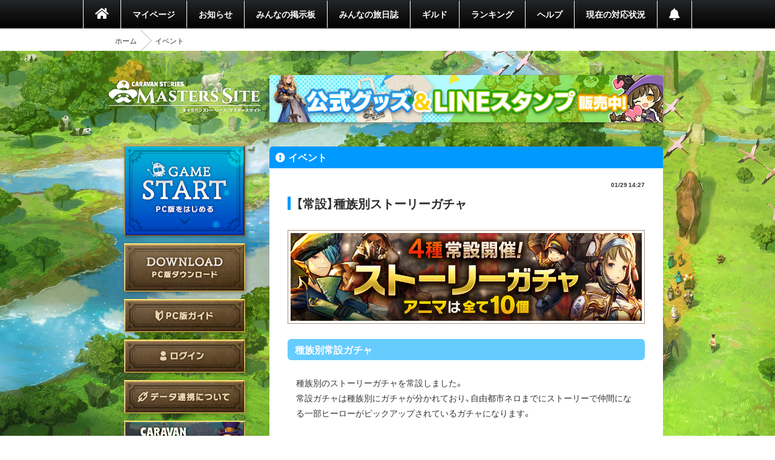

--- FILE ---
content_type: text/html; charset=utf-8
request_url: https://masters.caravan-stories.com/news/yzijviyn?category=events
body_size: 15035
content:
<!DOCTYPE html>
<html class='seasonal__design pc' id='page-news' lang='ja'>
<head>
<meta content='text/html; charset=UTF-8' http-equiv='Content-Type'>
<meta charset='utf-8'>
<meta content='width=device-width, initial-scale=1, shrink-to-fit=no' name='viewport'>
<meta content='ie=edge' http-equiv='x-ua-compatible'>
<meta content='telephone=no' name='format-detection'>
<title>【常設】種族別ストーリーガチャ | CARAVAN STORIES (キャラバンストーリーズ) マスターズサイト</title>
<meta name="description" content="新コンテンツや新キャラクター続々登場！『キャラバンストーリーズ（キャラスト）』プレイヤー専用コミュニティサイト。">
<meta name="keywords" content="caravan stories,キャラバンストーリーズ,キャラスト,マスターズサイト,オンラインゲーム,mmorpg,aiming,エイミング">
<link rel="canonical" href="https://masters.caravan-stories.com/news/yzijviyn">
<meta property="og:site_name" content="CARAVAN STORIES (キャラバンストーリーズ) マスターズサイト">
<meta property="og:title" content="【常設】種族別ストーリーガチャ">
<meta property="og:locale" content="ja_JP">
<meta property="og:image" content="https://masters.caravan-stories.com/assets/ja/og/common-036a6fd6fdffa64bd10133cfdbe889735ada52ba053fbc62a870ca1073eb3f54.jpg">
<meta property="og:url" content="https://masters.caravan-stories.com/news/yzijviyn?category=events">
<meta property="og:description" content="新コンテンツや新キャラクター続々登場！『キャラバンストーリーズ（キャラスト）』プレイヤー専用コミュニティサイト。">
<meta property="og:type" content="website">
<meta name="twitter:card" content="summary_large_image">
<meta name="twitter:site" content="@CaravanStories">
<meta name="twitter:creator" content="@CaravanStories">

<meta name="csrf-param" content="authenticity_token" />
<meta name="csrf-token" content="Wh8D6L47t64A8RjnMfOLFzQ6IWv5ylgNxdKKe9U8DfDZgWg5hjMPHIwz1iSTQ03nwbFlieIN-yif1H3pcIC0kA" />
<link rel="stylesheet" media="all" href="/packs/css/app-568750e7.css" />
<link rel="shortcut icon" type="image/x-icon" href="/assets/favicon-130d596e3ddeb599dad365d53aa58067f90a916e72e3a8de8f1e7666c5c1d59a.ico" />
<script>
  (function(w,d,s,l,i){w[l]=w[l]||[];w[l].push({'gtm.start':
  new Date().getTime(),event:'gtm.js'});var f=d.getElementsByTagName(s)[0],
  j=d.createElement(s),dl=l!='dataLayer'?'&l='+l:'';j.async=true;j.src=
  'https://www.googletagmanager.com/gtm.js?id='+i+dl;f.parentNode.insertBefore(j,f);
  })(window,document,'script','dataLayer','GTM-TPJTNFV');
</script>

</head>
<body class='pc' data-controller='pc--news'>
<noscript>
<iframe height='0' src='https://www.googletagmanager.com/ns.html?id=GTM-TPJTNFV' style='display:none;visibility:hidden' width='0'></iframe>
</noscript>


<style>
  :root {
    --primary-color: #0099ff;
    --primary-light: #66ccff;
    --primary-dark: #1f74cf;
    --accent-color: #212121;
    --accent-dark: #0f0f0f;
    --pc-gnav-color: linear-gradient(to top, #000, #232527); }
</style>

<main class='caravan-community' id='container'>
<header class='header' data-controller='pc--header'>
<nav class='global-navigation'>
<ul class='main-menu'>
<li class='home'>
<a href="/"><i class='fa fa-home'></i>
</a></li>
<li>
<a href="/my/home">マイページ</a>
</li>
<li class='news'>
<a href="/news">お知らせ</a>
</li>
<li>
<a href="/forums">みんなの掲示板</a>
</li>
<li>
<a href="/posts">みんなの旅日誌</a>
</li>
<li>
<a href="/my/guild">ギルド</a>
</li>
<li>
<a href="/rankings">ランキング</a>
</li>
<li>
<a href="https://www.caravan-stories.com/help/">ヘルプ</a>
</li>
<li>
<a href="https://www.caravan-stories.com/report/">現在の対応状況</a>
</li>
<li class='header__menu__notifications'>
<a href="/my/notifications"></a></li>
</ul>
</nav>
<div class='breadcrumbs__list'>
<ol class="breadcrumb"><li><a href="/">ホーム</a></li><li class="active">イベント</li></ol>
</div>
</header>

<div class='content-wrapper'>
<div class='container content-inner'>
<aside class='sidebar' data-controller='sidebar--ipad'>
<h1 class='sidebar-logo'>
<a title="CARAVAN STORIES (キャラバンストーリーズ) マスターズサイト" href="/">CARAVAN STORIES (キャラバンストーリーズ) マスターズサイト</a>
</h1>
<div data-target='sidebar--ipad.launcher' style='display:none'>
<div class='sidebar__game-start' data-controller='game-start--launch'>
<button name="button" type="submit" class="button__game-start" data-href="/game_start/registration" data-action="game-start--launch#registration"></button>
</div>

<a class="sidebar__button__pc-download" href="/game_start/setup"></a>
</div>
<div class='sidebar__content sidebar__content--always'>
<ul class='sidebar__content__nav'>
<li class='sidebar__content__nav--image'>
<a class="sidebar__button__pc-guide" data-target="sidebar--ipad.pcGuide" style="display:none" href="/pages/pc_navi">PC版ガイド</a>
</li>
</ul>
</div>
<div class='sidebar__content no-login'>
<ul class='sidebar__content__nav'>
<li class='sidebar__content__nav--image'>
<a class="sidebar__button__login" href="/auth/signin">ログイン</a>
</li>
<li class='sidebar__content__nav--image'>
<a class="sidebar__button__about-game-linkage" href="/game_linkage">データ連携について</a>
</li>
<li class='sidebar__content__nav--image'>
<a class="sidebar__button__about-caravan" target="_blank" rel="noopener" href="https://www.caravan-stories.com/system/">CARAVAN STORIES とは？</a>
</li>
<li class='sidebar__content__nav--image'>
<a class="sidebar__button__about-game-guide" target="_blank" rel="noopener" href="https://www.caravan-stories.com/beginners-guide/">ゲームガイド</a>
</li>
</ul>
<div class='sidebar-panel'>
<h4>iOS・Androidであそぶ</h4>
<div class='sidebar-panel-inner'>
<a target="_blank" rel="noopener" href="https://itunes.apple.com/jp/app/id1263410197"><img class="sp-store-button" src="/assets/ja/common/button-appstore-53f6e61dc9f1bb68de0402081a270d792ad9fe6d727bb0ffb90c0a90f0e10715.png" /></a>
<a target="_blank" rel="noopener" href="https://play.google.com/store/apps/details?id=com.aiming.caravan"><img class="sp-store-button" src="/assets/ja/common/button-googleplay-c8a4b31bb37d0d6c2937fbc04b136a3ea2c0eef5733234acc0aaff09d1fcbc11.png" /></a>
</div>
</div>

</div>
<div class='sidebar-character-search'>
<h4>キャラクター検索</h4>
<div class='sidebar-character-search-inner'>
<div class='character-search-form'>
<form action="/characters" accept-charset="UTF-8" method="get"><input name="utf8" type="hidden" value="&#x2713;" /><label for="q_name"><input placeholder="キャラクター名を入力" type="text" name="q[name]" id="q_name" />
</label><div class='sort-world'>
<select name="q[world]" id="q_world"><option value="">ワールドで絞り込む</option>
<option value="1">カシモラル</option>
<option value="2">ヴァラファール</option>
<option value="3">アイム</option>
<option value="4">ストラス</option></select>
</div>
<div class='form-submit'>
<button name="button" type="submit" class="fa fa-search">検索</button>
</div>
</form></div>

</div>
</div>

</aside>

<div class='banner-container banner-content-top'>
<div class='banner-parent'>
<a target="_self" href="https://masters.caravan-stories.com/news/bpdrhvyl"><img data-normal="https://prd-image-masters.caravan-stories.com/c/sig=1.Gva1uhi-CVAS9ywAUT4CnCcu_A0abuRRCqS04m-l3Ic=/caravan-stories/masters/production/media_library_files/a93271785acb5a89751dc40a00375667.jpg" src="/assets/loading/dummy-9df51cbd26ddbace18d2c2ffb742e58703b8131784f1dd00fc9ccad28eb3fd08.png" /></a>
</div>
</div>

<div class='contents' id='contents'>
<div class='contents-inner'>
<div class='news--container__show' id='news-index'>
<h3 class='headline blue fa fa-exclamation-circle'>イベント</h3>
<article class='news--post'>
<div class='news--post--meta'>
<time>01/29 14:27</time>
</div>
<h4 class='news--post--title entry-title'>
【常設】種族別ストーリーガチャ
</h4>
<div class='news--post-thumbnail'>
<div class='news--post-thumbnail__child'>
<img src="https://prd-image-masters.caravan-stories.com/c/sig=1.s-7PRYU108ecAObK5XwqdEpa93fGXTRze11F8m4bjjo=/caravan-stories/masters/production/media_library_files/1e1fd19fe4040b6208821800e2a4ef5a.jpg" />

</div>
</div>
<section class='news--post--content news--post--content__decoration entry-content js-news-content'>
<h1>種族別常設ガチャ</h1>
<p>
種族別のストーリーガチャを常設しました。<br>
常設ガチャは種族別にガチャが分かれており、自由都市ネロまでにストーリーで仲間になる一部ヒーローがピックアップされているガチャになります。<br>
<br>
ラインナップはメインストーリーの自由都市ネロ前で入手可能な一部ヒーローの装備/アニマが出現します。<br>
また、出現するアニマは<b><font color="#ff0000">全て10個</font></b>、出現する装備は<b><font color="#ff0000">★4装備以上</font></b>になります。<br>
更に、10枠目は装備が確定で出現しますので、<b>ストーリー序盤やあと少しアニマが足りないとき</b>などにぜひご利用ください。<br>
<br>
</p>

<h2>おまけ</h2>
<p>
各種ストーリーガチャ(10回)：プレミアムpt120/クリスタル1000/キャラバン外装1個(★2～★3の主砲/副砲/装甲の中からランダム)<br>
</p>

<br>

<h1>ヒューマンストーリーガチャ</h1>

<dl class="definition">
<dt>ラインナップ一覧</dt>
<dd><p>
・ヒューマンアヴァター<br>
・レーナ<br>
・アロティ<br>
・マルバス<br>
・アメリア<br>
・フォルク<br>
・ミンミ<br>
</p></dd>
</dl>

<h1>オークストーリーガチャ</h1>

<dl class="definition">
<dt>ラインナップ一覧</dt>
<dd><p>
・オークアヴァター<br>
・ボグス<br>
・メラ<br>
・フィロメナ<br>
・ザクドル<br>
・ザラ<br>
</p></dd>
</dl>

<h1>ドワーフストーリーガチャ</h1>

<dl class="definition">
<dt>ラインナップ一覧</dt>
<dd><p>
・ドワーフアヴァター<br>
・カール・デーン<br>
・キャナル<br>
・アンギラ<br>
・パルヤン<br>
・アイリーン<br>
</p></dd>
</dl>

<h1>エルフストーリーガチャ</h1>

<dl class="definition">
<dt>ラインナップ一覧</dt>
<dd><p>
・エルフアヴァター<br>
・ミリア<br>
・ポロックス<br>
・メルロ<br>
・ロギオン<br>
・スラヴェイア<br>
</p></dd>
</dl>

<h1>ストーリーガチャ提供割合</h1>
<p>
<b>装備</b><br>
★5･･･5%<br>
★4･･･15%<br>
<b>全体･･･20%</b><br>
</p>
<p>
<b>アニマ</b><br>
<b>全体･･･80%</b>
</p>

<h1>注意事項</h1>
<p>
※1種族目のストーリーにて、「ネロ港」に到着することで常設ガチャを利用できます<br>
※「ネロ港」到達前に出現している「ストーリーガチャ」とは内容が異なります<br>
※アニマ/装備のみの出現になります<br>
※スキル詳細はゲーム内<font color="red">【Menu ⇒ その他 ⇒ 図鑑 ⇒ チェックしたいキャラクター】</font>をご覧ください
</p>
</section>
<nav class='news--nav--pager'>
<ul>
<li class='previous'>
<a class="fa fa-chevron-left" href="/news/yneiliam?category=events">前の記事</a>
</li>
<li class='next'>
<a class="fa fa-chevron-right" href="/news/elvfogbx?category=events">次の記事</a>
</li>
</ul>
</nav>
<p class='news--nav--home'>
<a class="fa fa-home" href="/">ホーム</a>
</p>
</article>
</div>

</div>
</div>
<div class='banner-container banner-content-bottom'>
<div class='banner-bottom'>
<ul>
<li>
<a target="_self" href="https://www.caravan-stories.com/report/"><img data-normal="https://prd-image-masters.caravan-stories.com/c/sig=1.K9Khce-Qosj6s9T_s_4SLMto9wTQAjNbRxicmIoSreU=/caravan-stories/masters/production/media_library_files/4f837e930c60cbe50da28c435819730b.png" src="/assets/loading/dummy-9df51cbd26ddbace18d2c2ffb742e58703b8131784f1dd00fc9ccad28eb3fd08.png" /></a>
</li>
<li>
<a target="_self" href="https://masters.caravan-stories.com/news/xcnrirpp"><img data-normal="https://prd-image-masters.caravan-stories.com/c/sig=1.QCjf26ISfVn6Y57UDQ4X0SzG8izE5KQYEdAdR2AAB10=/caravan-stories/masters/production/media_library_files/fa95bc738167fc9b71cc223e2200e7e9.png" src="/assets/loading/dummy-9df51cbd26ddbace18d2c2ffb742e58703b8131784f1dd00fc9ccad28eb3fd08.png" /></a>
</li>
</ul>
</div>
</div>

</div>
</div>
<footer class='footer' data-controller='footer'>
<ul class='footer__menu'>
<li>
<a target="_blank" rel="noopener" href="https://aiming-inc.com/ja/tos/">利用規約</a>
</li>
<li>
<a target="_blank" rel="noopener" href="https://aiming-inc.com/ja/privacy/">プライバシーポリシー</a>
</li>
<li>
<a target="_blank" rel="noopener" href="https://www.caravan-stories.com/help/agree/#help1">特定商取引法に基づく表示</a>
</li>
<li>
<a target="_blank" rel="noopener" href="https://www.caravan-stories.com/help/agree/#help2">利用ガイドライン</a>
</li>
<li>
<a target="_blank" rel="noopener" href="https://aiming-inc.com/ja/fanfiction/">二次利用ガイドライン</a>
</li>
<li>
<a target="_blank" rel="noopener" href="https://masters.caravan-stories.com/redirect_contact">お問い合わせ</a>
</li>
<li>
<a href="https://masters.caravan-stories.com/event_campaigns">応募フォーム</a>
</li>
</ul>
<div class='footer__inner'>
<div class='footer__official-logo'>
<p class='footer__official-logo__title'>
OFFICIAL WEBSITE
</p>
<div class='footer__official-logo__promotion'>
<a target="_blank" rel="noopener" href="https://www.caravan-stories.com/">CARAVAN STORIES</a>
</div>
</div>
</div>
<p class='footer__copyright'>
<small>&copy; Aiming Inc.</small>
</p>
<div class='poruka__gotop' data-action='click-&gt;footer#moveToWindowTop' data-target='footer.poruka'></div>
</footer>


</main>
<div aria-hidden='true' class='pswp' role='dialog' tabindex='-1'>
<div class='pswp__bg'></div>
<div class='pswp__scroll-wrap'>
<div class='pswp__container'>
<div class='pswp__item'></div>
<div class='pswp__item'></div>
<div class='pswp__item'></div>
</div>
<div class='pswp__ui pswp__ui--hidden'>
<div class='pswp__top-bar'>
<div class='pswp__counter'></div>
<button class='pswp__button pswp__button--close' title='Close (Esc)'></button>
<button class='pswp__button pswp__button--fs' title='Toggle fullscreen'></button>
<div class='pswp__preloader'>
<div class='pswp__preloader__icn'>
<div class='pswp__preloader__cut'>
<div class='pswp__preloader__donut'></div>
</div>
</div>
</div>
</div>
<button class='pswp__button pswp__button--arrow--left' title='Previous (arrow left)'></button>
<button class='pswp__button pswp__button--arrow--right' title='Next (arrow right)'></button>
<div class='pswp__caption'>
<div class='pswp__caption__center'></div>
</div>
</div>
</div>
</div>


<script src="/packs/js/app-dbaa96f7978c511d5863.js"></script>
</body>
</html>
